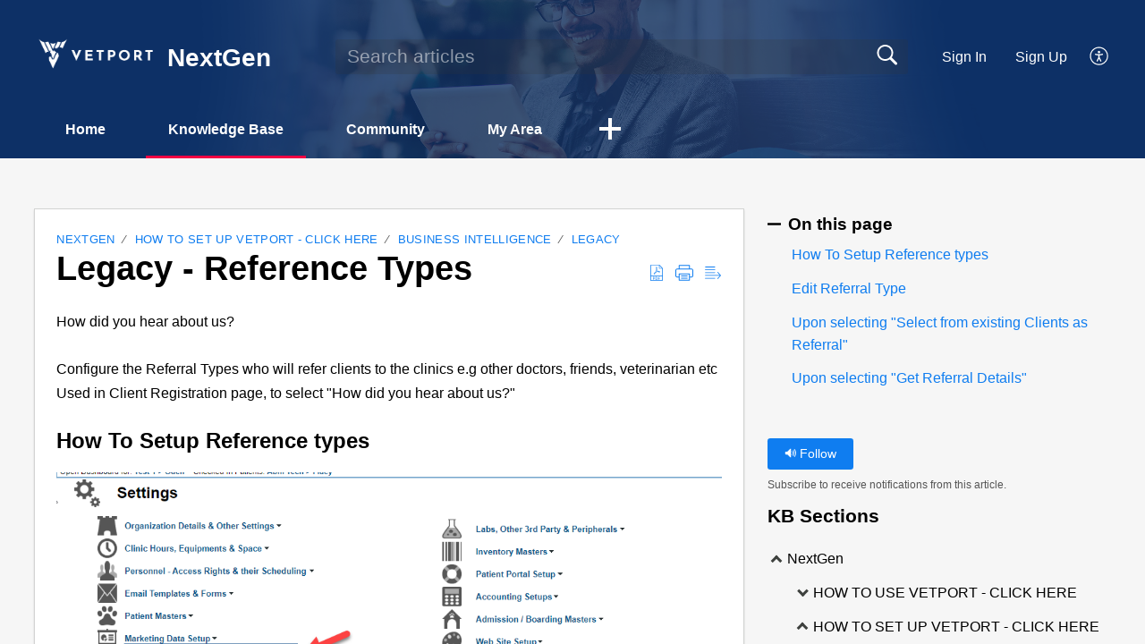

--- FILE ---
content_type: text/html;charset=UTF-8
request_url: https://helpdesk.vetport.com/portal/en/kb/articles/reference-types-17-1-2019
body_size: 8586
content:

<!DOCTYPE html>
<html id="portal_html" lang=en><head>                  
<meta http-equiv="X-UA-Compatible" content="IE=edge" /><meta name="viewport" content="width=device-width, initial-scale=1, maximum-scale=1" /><meta http-equiv="Cache-Control" content="no-cache, no-store, must-revalidate" /><meta http-equiv="Pragma" content="no-cache" />
<title>Legacy - Reference Types</title>
 
<meta  name="description" content="How did you hear about us? Configure the Referral Types who will refer clients to the clinics e.g other doctors, friends, veterinarian etc Used in Client Registration page, to select &#34;How did you hear about us?&#34; How To Setup Reference types 1) Add a ..."/>
<meta  name="keywords" content="Legacy - Reference Types | NextGen | LEGACY | NextGen"/>
<meta  name="twitter:card" content="summary"/>
 
<link rel="canonical" href="https://helpdesk.vetport.com/portal/en/kb/articles/reference-types-17-1-2019"/> 
<meta property="og:title" content="Legacy - Reference Types" />
<meta property="og:site_name" content="NextGen" />
<meta property="og:description" content="How did you hear about us? Configure the Referral Types who will refer clients to the clinics e.g other doctors, friends, veterinarian etc Used in Client Registration page, to select &#34;How did you hear about us?&#34; How To Setup Reference types 1) Add a ..." />
<meta property="og:type" content="article" />
<meta property="og:locale" content="en" />
<meta property="og:url" content="https://helpdesk.vetport.com/portal/en/kb/articles/reference-types-17-1-2019" />
<meta property="og:image" content="https://desk.zoho.com/portal/api/kbCategory/301854000000089381/logo/5219132000000095114?orgId=671403106" />
 
<link  rel="alternate" hreflang="en" href="https://helpdesk.vetport.com/portal/en/kb/articles/reference-types-17-1-2019"/>
<link  rel="alternate" hreflang="x-default" href="https://helpdesk.vetport.com/portal/en/kb/articles/reference-types-17-1-2019"/>
 
<link rel="preconnect" href="//static.zohocdn.com"><script nonce="98f3ecad987d81246d6529c4bb68e75d">var PortalInfo = JSON.parse("{\x22csp\x22:{\x22scriptSrcNonce\x22:\x2298f3ecad987d81246d6529c4bb68e75d\x22},\x22agentsLoginPageURL\x22:\x22\x22,\x22isJWTEnabled\x22:false,\x22endUsersLoginPageURL\x22:\x22\x22,\x22profileStatus\x22:null,\x22i18NLangFile\x22:\x22en_US\x22,\x22isHCDomainForInlineImageEnabled\x22:false,\x22isNewCaptchaEnabled\x22:true,\x22nimbusEditorUrl\x22:\x22static.zohocdn.com\/zoho\-desk\-editor\x22,\x22isSEOClientRenderingEnabled\x22:false,\x22isEmbedChatButtonEnabled\x22:true,\x22agentSigninIframeURL\x22:\x22https:\/\/helpdesk.vetport.com\/support\/vetportllc\/ShowHomePage.do\x22,\x22isTicketExportEnabled\x22:true,\x22isRemoteAuthEnabled\x22:false,\x22isAttachmentFileTypeRestrictionEnabled\x22:true,\x22isTicketsViewCountEnabled\x22:false,\x22isCDNCustomScriptEnabled\x22:false,\x22helpCenterInfo\x22:{\x22tabs\x22:[{\x22isDefault\x22:false,\x22displayName\x22:\x22Home\x22,\x22name\x22:\x22Home\x22,\x22isVisible\x22:true},{\x22isDefault\x22:true,\x22displayName\x22:\x22HelpCenter\x22,\x22name\x22:\x22Solutions\x22,\x22isVisible\x22:true},{\x22isDefault\x22:false,\x22displayName\x22:\x22Community\x22,\x22name\x22:\x22Community\x22,\x22isVisible\x22:true},{\x22isDefault\x22:false,\x22displayName\x22:\x22MyRequests\x22,\x22name\x22:\x22Cases\x22,\x22isVisible\x22:true},{\x22isDefault\x22:false,\x22displayName\x22:\x22SubmitRequest\x22,\x22name\x22:\x22SubmitRequest\x22,\x22isVisible\x22:true}],\x22logoLinkBackUrl\x22:\x22https:\/\/desk.zoho.com\/portal\/vetportinc\/home\x22,\x22departmentIds\x22:[\x22301854000000006907\x22,\x22301854000087389302\x22],\x22locale\x22:\x22en\x22,\x22isOIDCEnabled\x22:false,\x22orgId\x22:\x22671403106\x22,\x22CustomizationDetails\x22:{\x22footerHtml\x22:null,\x22headerHtml\x22:null,\x22css\x22:null,\x22customThemeId\x22:\x22301854000101785172\x22,\x22color\x22:{\x22menuBar\x22:{\x22border\x22:{\x22hex\x22:\x22#f20043\x22,\x22opacity\x22:null},\x22normalMenu\x22:{\x22hex\x22:\x22#ffffff\x22,\x22opacity\x22:null},\x22selectedMenu\x22:{\x22hex\x22:\x22#ffffff\x22,\x22opacity\x22:null},\x22hoverMenuText\x22:null,\x22selectedMenuText\x22:null,\x22hoverMenu\x22:{\x22hex\x22:\x22#ffffff\x22,\x22opacity\x22:null},\x22normalMenuText\x22:null},\x22buttons\x22:{\x22secondary\x22:{\x22hex\x22:\x22#f6f6f6\x22,\x22opacity\x22:null},\x22primaryText\x22:{\x22hex\x22:\x22#ffffff\x22,\x22opacity\x22:null},\x22primary\x22:{\x22hex\x22:\x22#0f7df0\x22,\x22opacity\x22:null},\x22secondaryText\x22:{\x22hex\x22:\x22#4d4f4d\x22,\x22opacity\x22:null}},\x22tab\x22:{\x22background\x22:{\x22hex\x22:\x22#ffffff\x22,\x22opacity\x22:null},\x22opacity\x22:\x220\x22},\x22footer\x22:null,\x22breadCrumb\x22:null,\x22link\x22:{\x22normalText\x22:{\x22hex\x22:\x22#0f7df0\x22,\x22opacity\x22:null},\x22selectedText\x22:{\x22hex\x22:\x22#f20043\x22,\x22opacity\x22:null},\x22primaryText\x22:null,\x22primaryHoverText\x22:null,\x22primarySelectedText\x22:null,\x22hoverText\x22:{\x22hex\x22:\x22#0d6acc\x22,\x22opacity\x22:null},\x22secondaryText\x22:null,\x22secondaryHoverText\x22:null},\x22header\x22:{\x22background\x22:{\x22image\x22:null,\x22color\x22:null,\x22endColor\x22:null,\x22enabled\x22:[\x22image\x22],\x22startColor\x22:null},\x22backgroundImage\x22:null,\x22text\x22:{\x22hex\x22:\x22#ffffff\x22,\x22opacity\x22:null},\x22backgroundEnd\x22:{\x22hex\x22:\x22#0d3066\x22,\x22opacity\x22:null},\x22textHover\x22:null,\x22backgroundStart\x22:{\x22hex\x22:\x22#0d3066\x22,\x22opacity\x22:null}},\x22body\x22:{\x22middleContainer\x22:null,\x22background\x22:{\x22hex\x22:\x22#f6f6f6\x22,\x22opacity\x22:null}}},\x22themeVersionID\x22:\x22v1176767991166\x22,\x22name\x22:\x22Materialize\x22,\x22font\x22:null},\x22isMultiLayoutEnabled\x22:true,\x22isZohoOneEnabled\x22:false,\x22portalName\x22:\x22vetportllc\x22,\x22baseDomain\x22:\x22https:\/\/desk.zoho.com\x22,\x22portalId\x22:\x22edbsn0a3181d8d342630499e460fb47fd4202b390a181cd4da1a2df0fe2cc38a87212\x22,\x22KB\x22:{\x22comments\x22:{\x22uuid\x22:\x2204bd5201\-54d3\-4dc4\-9313\-6b035cbef660\x22}},\x22id\x22:\x22301854000000089069\x22,\x22isSMSAuthEnabled\x22:false,\x22preferences\x22:{\x22isKBWatchListEnabled\x22:true,\x22isAccountTicketViewable\x22:false,\x22isArticleUpdatedTimeVisible\x22:true,\x22isMultiLayoutGridViewEnabled\x22:true,\x22articleFeedbackFormOnDislike\x22:\x22hide\x22,\x22isSEONoIndexNoFollowSetAcrossAllPages\x22:false,\x22isSignUpFormCustomized\x22:false,\x22tocPosition\x22:\x22side\x22,\x22showFeedbackFormOnDislike\x22:false,\x22isTicketViewsEnabled\x22:true,\x22isCustomStatusFilterEnabled\x22:false,\x22isArticleAuthorInfoVisible\x22:false,\x22isSelfSignUp\x22:true,\x22isImageWaitEnabled\x22:true,\x22isKBEndUsersCommentEnabled\x22:true,\x22isCommunityEnabled\x22:true,\x22isKBModerationEnabled\x22:true,\x22isTocEnabled\x22:true,\x22isClientDebuggingEnabled\x22:false,\x22isPayloadEncryptionEnabled\x22:false,\x22guestUserAccessRestriction\x22:{\x22submitTicket\x22:true},\x22signupFormLayout\x22:\x22STATIC_FORM\x22,\x22isUserDeletionEnabled\x22:true,\x22isSEOSetAcrossAllPages\x22:true,\x22isHelpCenterPublic\x22:true,\x22searchScope\x22:\x22category\x22,\x22isKBCommentAttachmentsEnabled\x22:true,\x22isCommunityAtMentionEnabled\x22:true,\x22imageWaitingTime\x22:\x221000\x22,\x22isMultilingualEnabled\x22:false,\x22communityLandingPage\x22:\x22allcategory\x22,\x22isKBEnabled\x22:true,\x22isSecondaryContactsEnabled\x22:true,\x22isKBCommentsRecycleBinEnabled\x22:true,\x22isOnHoldEnabled\x22:true,\x22isContactAccountMultiMappingEnabled\x22:false,\x22isOTPBasedAuthenticationEnabled\x22:false,\x22isGamificationEnabled\x22:false,\x22isTagsEnabled\x22:true},\x22activeLocales\x22:[{\x22i18nLocaleName\x22:\x22English\x22,\x22name\x22:\x22NextGen\x22,\x22locale\x22:\x22en\x22,\x22type\x22:\x22DEFAULT\x22,\x22status\x22:\x22ACCESIBLE_IN_HELPCENTER\x22}],\x22url\x22:\x22https:\/\/helpdesk.vetport.com\/portal\/\x22,\x22logoUrl\x22:\x22https:\/\/contacts.zoho.com\/file?ot=8\x26t=serviceorg\x26ID=671403106\x22,\x22accountId\x22:\x2210010033916\x22,\x22locales\x22:[{\x22localeCode\x22:\x22en\x22,\x22name\x22:\x22English (United States)\x22}],\x22isDefault\x22:true,\x22name\x22:\x22NextGen\x22,\x22favIconUrl\x22:\x22https:\/\/helpdesk.vetport.com\/portal\/api\/helpCenters\/301854000000089069\/favIcon\/5219132000000063098?orgId=671403106\x22,\x22primaryLocale\x22:\x22en\x22},\x22hcUsersSignInIframeURL\x22:\x22https:\/\/accounts.zohoportal.com\/accounts\/signin?_sh=false\x26client_portal=true\x26servicename=ZohoSupport\x22,\x22showAgentLoginInHC\x22:false,\x22zAppsFrameUrl\x22:\x22{{uuId}}.zappsusercontent.com\x22,\x22isCPSamlEnabled\x22:false,\x22zuid\x22:\x22\x22,\x22customScript\x22:null,\x22iamDomainOfHC\x22:\x22https:\/\/accounts.zohoportal.com\x22,\x22gtmId\x22:null,\x22attachmentControl\x22:{\x22type\x22:\x22FULL_PERMISSION\x22},\x22cssforMobileOTP\x22:\x22\/portal\/css\/hc_new_signin.css\x22,\x22csrf_token\x22:\x22fadfff8c\-e987\-457b\-9345\-55dd85c13cb4\x22,\x22nimbusThemeUrl\x22:\x22static.zohocdn.com\/helpcenter\/materialize\x22,\x22sandboxDomain\x22:\x22deskportal.zoho.com\x22,\x22isTicketIdRedirectionEnabled\x22:true,\x22hcUsersSignUpRegisterScriptURL\x22:\x22\x22,\x22isSigninUsingZohoEnabled\x22:false,\x22pageSenseTrackingScript\x22:null,\x22isBotRequest\x22:true,\x22isGoalAnalyticsEnabled\x22:false,\x22moduleInfoMap\x22:{\x22Products\x22:{\x22changed_module_sanitized\x22:\x22products\x22,\x22changed_i18n_module\x22:\x22Products\x22,\x22changed_module\x22:\x22Products\x22,\x22changed_module_apikey\x22:\x22products\x22,\x22changed_i18n_plural_module\x22:\x22Products\x22,\x22changed_sing_module\x22:\x22Product\x22,\x22changed_plural_module\x22:\x22Products\x22,\x22changed_i18n_sing_module\x22:\x22Product\x22},\x22Solutions\x22:{\x22changed_module_sanitized\x22:\x22knowledge\-base\x22,\x22changed_i18n_module\x22:\x22Knowledge Base\x22,\x22changed_module\x22:\x22Knowledge Base\x22,\x22changed_module_apikey\x22:\x22kbCategory\x22,\x22changed_i18n_plural_module\x22:\x22Articles\x22,\x22changed_sing_module\x22:\x22Article\x22,\x22changed_plural_module\x22:\x22Articles\x22,\x22changed_i18n_sing_module\x22:\x22Article\x22},\x22Contacts\x22:{\x22changed_module_sanitized\x22:\x22contacts\x22,\x22changed_i18n_module\x22:\x22Contacts\x22,\x22changed_module\x22:\x22Contacts\x22,\x22changed_module_apikey\x22:\x22contacts\x22,\x22changed_i18n_plural_module\x22:\x22Contacts\x22,\x22changed_sing_module\x22:\x22Contact\x22,\x22changed_plural_module\x22:\x22Contacts\x22,\x22changed_i18n_sing_module\x22:\x22Contact\x22},\x22Customers\x22:{\x22changed_module_sanitized\x22:\x22customers\x22,\x22changed_i18n_module\x22:\x22Customers\x22,\x22changed_module\x22:\x22Customers\x22,\x22changed_module_apikey\x22:\x22customers\x22,\x22changed_i18n_plural_module\x22:\x22Customers\x22,\x22changed_sing_module\x22:\x22Customer\x22,\x22changed_plural_module\x22:\x22Customers\x22,\x22changed_i18n_sing_module\x22:\x22Customer\x22},\x22Cases\x22:{\x22changed_module_sanitized\x22:\x22tickets\x22,\x22changed_i18n_module\x22:\x22Tickets\x22,\x22changed_module\x22:\x22Tickets\x22,\x22changed_module_apikey\x22:\x22tickets\x22,\x22changed_i18n_plural_module\x22:\x22Tickets\x22,\x22changed_sing_module\x22:\x22Ticket\x22,\x22changed_plural_module\x22:\x22Tickets\x22,\x22changed_i18n_sing_module\x22:\x22Ticket\x22},\x22Accounts\x22:{\x22changed_module_sanitized\x22:\x22accounts\x22,\x22changed_i18n_module\x22:\x22Accounts\x22,\x22changed_module\x22:\x22Accounts\x22,\x22changed_module_apikey\x22:\x22accounts\x22,\x22changed_i18n_plural_module\x22:\x22Accounts\x22,\x22changed_sing_module\x22:\x22Account\x22,\x22changed_plural_module\x22:\x22Accounts\x22,\x22changed_i18n_sing_module\x22:\x22Account\x22},\x22Community\x22:{\x22changed_module_sanitized\x22:\x22community\x22,\x22changed_i18n_module\x22:\x22Community\x22,\x22changed_module\x22:\x22Community\x22,\x22changed_module_apikey\x22:\x22community\x22,\x22changed_i18n_plural_module\x22:\x22Community\x22,\x22changed_sing_module\x22:\x22Community\x22,\x22changed_plural_module\x22:\x22Community\x22,\x22changed_i18n_sing_module\x22:\x22Community\x22}},\x22helpCentreIamDomain\x22:\x22https:\/\/accounts.zohoportal.com\x22,\x22hcUsersForgotPwdIframeURL\x22:\x22https:\/\/accounts.zohoportal.com\/accounts\/password\/forgot?_sh=false\x26_embed=true\x26client_portal=true\x26servicename=ZohoSupport\x26_hn=true\x22,\x22isNewAPIForKB\x22:true,\x22isCustomerHappinessEnabled\x22:true,\x22editorVersion\x22:\x225.3.8\x22,\x22agentForgotPwdURL\x22:\x22https:\/\/accounts.zoho.com\/password?servicename=ZohoSupport\x26serviceurl=%2Fsupport%2Fvetportllc\x26service_language=en\x22,\x22editorUrl\x22:\x22https:\/\/static.zohocdn.com\/zoho\-desk\-editor\/EV5.3.8\/js\/ZohoDeskEditor.js\x22,\x22serviceName\x22:\x22ZohoSupport\x22,\x22isFolderPermalinkEnabled\x22:false,\x22userId\x22:\x22\x22,\x22accountsUrls\x22:{\x22forgotPasswordIframeUrl\x22:\x22https:\/\/helpdesk.vetport.com\/accounts\/p\/10010033916\/password?servicename=ZohoSupport\x22,\x22logoutUrl\x22:\x22https:\/\/helpdesk.vetport.com\/accounts\/p\/10010033916\/logout?servicename=ZohoSupport\x22,\x22signInIframeUrl\x22:\x22https:\/\/helpdesk.vetport.com\/accounts\/p\/10010033916\/signin?servicename=ZohoSupport\x22,\x22reloginUrl\x22:\x22https:\/\/helpdesk.vetport.com\/accounts\/p\/10010033916\/account\/v1\/relogin?servicename=ZohoSupport\x22},\x22defaultDepId\x22:\x22301854000000006907\x22,\x22isFederatedLoginEnabled\x22:false,\x22isFreePlan\x22:false,\x22agentInterfaceIamDomain\x22:\x22https:\/\/accounts.zoho.com\x22}")

function inIframe(){try{return window.self!==window.top}catch(n){return!0}}var loadingInIframe=inIframe()
try{if(loadingInIframe){var parentWindow=window.parent||{},portalPortalInfo=parentWindow.PortalInfo||{},parentHelpcenterInfo=portalPortalInfo.helpCenterInfo||{},parentPortalUrl=parentHelpcenterInfo.url,helpCenterInfo=PortalInfo.helpCenterInfo||{}
if(helpCenterInfo.url==parentPortalUrl){var hcCustomizationTemp=void 0===parentWindow.hcCustomization?!1:parentWindow.hcCustomization
!hcCustomizationTemp&&window.parent.location.reload()}}}catch(e){console.log("Couldn't access parent page")};
var deploymentType = "US";
var isPortalMarketPlaceEnabled = "false";
var cdnDomain = {
portalJs : "//static.zohocdn.com\/helpcenter\/materialize/",
portalCss : "//static.zohocdn.com\/helpcenter\/materialize/",
portalImages : "//static.zohocdn.com\/helpcenter\/materialize/",
portalFonts : "//static.zohocdn.com\/helpcenter\/materialize/"
}
var awsDomain={
portalJs : "//static.zohocdn.com\/helpcenter\/materialize/",
portalCss : "//static.zohocdn.com\/helpcenter\/materialize/",
portalImages : "//static.zohocdn.com\/helpcenter\/materialize/",
portalFonts : "//static.zohocdn.com\/helpcenter\/materialize/"
}
PortalInfo [ "nimbusCDNFingerprints" ] = {"topics.js":"topics.4240ec4ca587fd1cea9c_.js","contributors.js":"contributors.fc61f02b7d026304ec19_.js","ticketIconContent.js":"ticketIconContent.5329ab572e26c4b22dcd_.js","articles.js":"articles.61afd55f82d4227341b4_.js","attachmentIconContent.js":"attachmentIconContent.bead478a06a9f02f75ad_.js","profile.js":"profile.ff655dc7f8ba2e9e3a07_.js","clonerepo.js":"clonerepo.c3ffb6623bc79276dfc4.js","ticket.js":"ticket.70f07d6969d3a70d7db1_.js","vendor.js":"vendor.b495b93fdc628628f195_.js","community.js":"community.33d068e8a9e4a5dd17a5_.js","editorInit.js":"editorInit.355b8f5ade2662631114.js","d3.js":"d3.3ec89f2536df117eb956.js","react.js":"react.vendor.12ad10360c9f04766bfd_.js","widget.js":"widget.99c6fb1512fdb2b83130_.js","search.js":"search.b0fc53a22dc452cc070c_.js","runtime~main.js":"runtime~main.c40132b5ebe7586b14fa_.js","runtime~widget.js":"runtime~widget.0cf159db6e6cd025cd21_.js","article.js":"article.01fdd1102b6c345e2ee7_.js","module.js":"module.a64b84da7f9c44c32bbe_.js","main.js":"main.33bf1777ea11d55c4566_.js","ZohoCharts.min.js":"ZohoCharts.min.cabace3b2b984aceae99.js","accessibility.js":"accessibility.c66f6976a9d58e90eca9_.js"};
PortalInfo [ "nimbusCDNFingerprintsCSS" ] = {"community.css":"community.33d068e8a9e4a5dd17a5_.css","main.css":"main.33bf1777ea11d55c4566_.css","zohohckbarticlenotes.css":"zohohckbarticlenotes.6696329de3be73e03b22.css","accessibility.css":"accessibility.c66f6976a9d58e90eca9_.css","search.css":"search.b0fc53a22dc452cc070c_.css","theme1.css":"theme1.803b364a38c97b6ad492.css","articles.css":"articles.61afd55f82d4227341b4_.css","print.css":"print.a697db39c456226deb70.css","module.css":"module.a64b84da7f9c44c32bbe_.css","base.css":"base.0a5adbecdbcaced3e4e9.css","default.css":"default.66323615ae93f35c4821.css","styleguide.css":"styleguide.a4f32e2459d38d9f73df.css","article.css":"article.01fdd1102b6c345e2ee7_.css","topics.css":"topics.4240ec4ca587fd1cea9c_.css","showoriginal.css":"showoriginal.ff19cdb39840da637f89.css","profile.css":"profile.ff655dc7f8ba2e9e3a07_.css","ticket.css":"ticket.70f07d6969d3a70d7db1_.css","kbeditorinner.css":"kbeditorinner.63832d41d5b4aad6d14f.css","hc_authentication.css":"hc_authentication.0e2829e133f2c2392a17.css","contributors.css":"contributors.fc61f02b7d026304ec19_.css"} || {};
Object.assign ( PortalInfo [ "nimbusCDNFingerprints" ] || {}, {"topics.js":"topics.4240ec4ca587fd1cea9c_.js","contributors.js":"contributors.fc61f02b7d026304ec19_.js","ticketIconContent.js":"ticketIconContent.5329ab572e26c4b22dcd_.js","articles.js":"articles.61afd55f82d4227341b4_.js","attachmentIconContent.js":"attachmentIconContent.bead478a06a9f02f75ad_.js","profile.js":"profile.ff655dc7f8ba2e9e3a07_.js","clonerepo.js":"clonerepo.c3ffb6623bc79276dfc4.js","ticket.js":"ticket.70f07d6969d3a70d7db1_.js","vendor.js":"vendor.b495b93fdc628628f195_.js","community.js":"community.33d068e8a9e4a5dd17a5_.js","editorInit.js":"editorInit.355b8f5ade2662631114.js","d3.js":"d3.3ec89f2536df117eb956.js","react.js":"react.vendor.12ad10360c9f04766bfd_.js","widget.js":"widget.99c6fb1512fdb2b83130_.js","search.js":"search.b0fc53a22dc452cc070c_.js","runtime~main.js":"runtime~main.c40132b5ebe7586b14fa_.js","runtime~widget.js":"runtime~widget.0cf159db6e6cd025cd21_.js","article.js":"article.01fdd1102b6c345e2ee7_.js","module.js":"module.a64b84da7f9c44c32bbe_.js","main.js":"main.33bf1777ea11d55c4566_.js","ZohoCharts.min.js":"ZohoCharts.min.cabace3b2b984aceae99.js","accessibility.js":"accessibility.c66f6976a9d58e90eca9_.js"} );
window.isAWSEnabled = false;
/* 			window.addCDNExpireCookie=function(){if("undefined"==typeof navigator||navigator.onLine){var n=new Date,t=new Date(n);t.setDate(n.getDate()+1),document.cookie="aws_cdn_failed=1;expires="+t.toGMTString()}},
window.isAWSCDNUrl=function(n,t){var i=window.awsDomain[t];return!(!i||-1===n.indexOf(i))},
window.onNotifyError=function(n,t){if(isAWSCDNUrl(n,t)){addCDNExpireCookie();location.reload(!0)}},
window.isAWSCDNFailed=function(){var n=document.cookie.match("aws_cdn_failed=(.*?)(;|$)");return!!n&&"1"===unescape(n[1])},
*/			window.getStaticDomain=function(){var n=cdnDomain;return window.staticDomain?Object.assign?Object.assign({},window.staticDomain,n):Object.keys(n).reduce(function(t,i){return t[i]=n[i],t},window.staticDomain):n},
window.makeRequest=function(n,t){return new Promise(function(i,e){var o=new XMLHttpRequest;o.open(n,t),o.onload=function(){this.status>=200&&this.status<300?i(o.response):e({status:this.status,statusText:o.statusText})},o.send()})},
window.staticDomain=getStaticDomain();

if(!window.Promise){var setTimeoutFunc=setTimeout;function noop(){}function bind(e,n){return function(){e.apply(n,arguments)}}function handle(e,n){for(;3===e._state;)e=e._value;0!==e._state?(e._handled=!0,Promise._immediateFn(function(){var t=1===e._state?n.onFulfilled:n.onRejected;if(null!==t){var o;try{o=t(e._value)}catch(e){return void reject(n.promise,e)}resolve(n.promise,o)}else(1===e._state?resolve:reject)(n.promise,e._value)})):e._deferreds.push(n)}function resolve(e,n){try{if(n===e)throw new TypeError("A promise cannot be resolved with itself.");if(n&&("object"==typeof n||"function"==typeof n)){var t=n.then;if(n instanceof Promise)return e._state=3,e._value=n,void finale(e);if("function"==typeof t)return void doResolve(bind(t,n),e)}e._state=1,e._value=n,finale(e)}catch(n){reject(e,n)}}function reject(e,n){e._state=2,e._value=n,finale(e)}function finale(e){2===e._state&&0===e._deferreds.length&&Promise._immediateFn(function(){e._handled||Promise._unhandledRejectionFn(e._value)});for(var n=0,t=e._deferreds.length;n<t;n++)handle(e,e._deferreds[n]);e._deferreds=null}function Handler(e,n,t){this.onFulfilled="function"==typeof e?e:null,this.onRejected="function"==typeof n?n:null,this.promise=t}function doResolve(e,n){var t=!1;try{e(function(e){t||(t=!0,resolve(n,e))},function(e){t||(t=!0,reject(n,e))})}catch(e){if(t)return;t=!0,reject(n,e)}}window.Promise=function e(n){if(!(this instanceof e))throw new TypeError("Promises must be constructed via new");if("function"!=typeof n)throw new TypeError("not a function");this._state=0,this._handled=!1,this._value=void 0,this._deferreds=[],doResolve(n,this)};var _proto=Promise.prototype;_proto.catch=function(e){return this.then(null,e)},_proto.then=function(e,n){var t=new this.constructor(noop);return handle(this,new Handler(e,n,t)),t},Promise.all=function(e){return new Promise(function(n,t){if(!e||void 0===e.length)throw new TypeError("Promise.all accepts an array");var o=Array.prototype.slice.call(e);if(0===o.length)return n([]);var r=o.length;function i(e,s){try{if(s&&("object"==typeof s||"function"==typeof s)){var c=s.then;if("function"==typeof c)return void c.call(s,function(n){i(e,n)},t)}o[e]=s,0==--r&&n(o)}catch(e){t(e)}}for(var s=0;s<o.length;s++)i(s,o[s])})},Promise.resolve=function(e){return e&&"object"==typeof e&&e.constructor===Promise?e:new Promise(function(n){n(e)})},Promise.reject=function(e){return new Promise(function(n,t){t(e)})},Promise.race=function(e){return new Promise(function(n,t){for(var o=0,r=e.length;o<r;o++)e[o].then(n,t)})},Promise._immediateFn="function"==typeof setImmediate&&function(e){setImmediate(e)}||function(e){setTimeoutFunc(e,0)},Promise._unhandledRejectionFn=function(e){"undefined"!=typeof console&&console&&console.warn("Possible Unhandled Promise Rejection:",e)}}
var headerHtmlPromise, footerHtmlPromise;
var customizationObj= PortalInfo.helpCenterInfo.CustomizationDetails || {};
if(customizationObj.headerHtml){
headerHtmlPromise= makeRequest('GET',customizationObj.headerHtml)//No I18N
}
if(customizationObj.footerHtml){
footerHtmlPromise= makeRequest('GET',customizationObj.footerHtml)//No I18N
}</script><link href="https://helpdesk.vetport.com/portal/api/helpCenters/301854000000089069/favIcon/5219132000000063098?orgId=671403106" TYPE='IMAGE/X-ICON' REL='SHORTCUT ICON'/>
<link rel="stylesheet" type="text/css" integrity="sha384-QS93lV1AFeYJCP7WODTV1Y3xqpcfPZmyiL8KQiXNkBxSxrJ7BBmvGdiZh1P8GyG+" crossorigin="anonymous" href="//static.zohocdn.com/helpcenter/materialize/css/main.33bf1777ea11d55c4566_.css"></link>
<style id="customCss"></style>

<script type="text/javascript" nonce="98f3ecad987d81246d6529c4bb68e75d" integrity="sha384-Q7/Yr/2TO46oYNB3uQ4uE/TYh2fMoAH/aGCKNIqIGCptCr54FIJ0rBi1MCk83Ozp" crossorigin="anonymous"  src="//static.zohocdn.com/helpcenter/materialize/js/react.vendor.12ad10360c9f04766bfd_.js"></script>
<script type="text/javascript" nonce="98f3ecad987d81246d6529c4bb68e75d" integrity="sha384-o7Z9jtxNFy7Iy0+VwU8LgJ7FYn8lOtM3oCv/aIEuEaW3lkWr+CUOBoCQTIUC9SD4" crossorigin="anonymous" src="//static.zohocdn.com/helpcenter/materialize/js/vendor.b495b93fdc628628f195_.js"></script>
<script type="text/javascript" nonce="98f3ecad987d81246d6529c4bb68e75d" integrity="sha384-0xBHiMDwpc9DAql1q6nJ75O5WgbOyuZMYCWVraPvwZjoCJUNfqvsi2kRYnpZMtiv" crossorigin="anonymous" src="//static.zohocdn.com/helpcenter/materialize/js/main.33bf1777ea11d55c4566_.js"></script>
<script type="text/javascript" nonce="98f3ecad987d81246d6529c4bb68e75d" integrity="sha384-LeMh6m54yGm6PD2J5VinUDpKcQUeoYzVTO6cnJQfTjywegmV5NrXfGzx7z8uNHfm" crossorigin="anonymous" src="//static.zohocdn.com/helpcenter/materialize/js/runtime~main.c40132b5ebe7586b14fa_.js"></script>
<script type="text/javascript" nonce="98f3ecad987d81246d6529c4bb68e75d" integrity="sha384-DrvsVZb++OY91vzvYvTIUKDTs/nqJUHX0NumSwE0tPkpJH81ckmJo965dcCeVEyy" crossorigin="anonymous" src="//static.zohocdn.com/helpcenter/materialize/i18n/en_US.35d9c3e84fce4a1f80d9.js"></script></head><body class="body"><div id="container"/>
<h1>Legacy - Reference Types</h1>

<div id="seoBodyContent"><div><div><h1>Legacy - Reference Types</h1></div>
<div><span><div class="screensteps-description">
<p>How did you hear about us?<br /></p>
<p>Configure the Referral Types who will refer clients to the clinics e.g other doctors, friends, veterinarian etc<br /> Used in Client Registration page, to select &quot;How did you hear about us?&quot;</p>
</div>
<div class="step">
<h2 id="How_To_Setup_Reference_types" class="toc_anchors">How To Setup Reference types<br /></h2>
<div class="image"><img src="https://desk.zoho.com/DocsDisplay?zgId=671403106&amp;mode=inline&amp;blockId=2azab8dbd2905e74a44ec92d2cda973e4c2d2" style="padding: 0px; max-width: 100%; box-sizing: border-box" /><br /></div>
</div>
<div class="step">
<div class="image"><img src="https://desk.zoho.com/DocsDisplay?zgId=671403106&amp;mode=inline&amp;blockId=2azabf1d0b2ab0d9f408eb9043b151e62aac7" style="padding: 0px; max-width: 100%; box-sizing: border-box" /><br /></div>
<div class="step-instructions">
<p>1) Add a Referral Type<br /> 2) Edit Referral Type<br /> 3) Add a master contact list of the referrals</p>
</div>
</div>
<div class="step">
<h2 id="Edit_Referral_Type" class="toc_anchors">Edit Referral Type<br /></h2>
<div class="image"><img src="https://desk.zoho.com/DocsDisplay?zgId=671403106&amp;mode=inline&amp;blockId=2azabb6a080bf579642c682bc305c70e250ec" style="padding: 0px; max-width: 100%; box-sizing: border-box" /><br /></div>
<div class="step-instructions">
<p>Upon clicking Edit button , It will open above form<br /> 1. Status can be changed to Either Active or Inactive<br /> 2. If you check &quot;Get Referral Details&quot;, while creating client it will give you option to enter Referral Details.<br /> 3. If you check &quot;Select from existing Clients as Referral&quot;, while creating client it will open existing Client list to be selected as Referral</p>
</div>
</div>
<div class="step">
<h2 id="Upon_selecting_Select_from_existing_Clients_as_Referral" class="toc_anchors">Upon selecting &quot;Select from existing Clients as Referral&quot;<br /></h2>
<div class="image"><img src="https://desk.zoho.com/DocsDisplay?zgId=671403106&amp;mode=inline&amp;blockId=2azabbcce9ba7902c4faabf6128fc08e4d189" style="padding: 0px; max-width: 100%; box-sizing: border-box" /><br /></div>
<div class="step-instructions">
<p>While creating client, it will Open existing Client list.<br /></p>
</div>
</div>
<div class="step">
<h2 id="Upon_selecting_Get_Referral_Details" class="toc_anchors">Upon selecting &quot;Get Referral Details&quot;<br /></h2>
<div class="image"><img src="https://desk.zoho.com/DocsDisplay?zgId=671403106&amp;mode=inline&amp;blockId=2azab3ee343b474044148803102bd7982611b" style="padding: 0px; max-width: 100%; box-sizing: border-box" /><br /></div>
<div class="step-instructions">
<p>While creating client, it will open already generated list<br /></p>
</div>
</div>
<div class="step">
<div class="image"><img src="https://desk.zoho.com/DocsDisplay?zgId=671403106&amp;mode=inline&amp;blockId=2azab42f3078d92894d0e99982a245c6b25f5" style="padding: 0px; max-width: 100%; box-sizing: border-box" /><br /></div>
<div class="step-instructions">
<p>You can Add /Edit list while entering new client<br /></p>
</div>
</div>
<div class="step">
<img src="https://desk.zoho.com/DocsDisplay?zgId=671403106&amp;mode=inline&amp;blockId=2azaba22b727d2d674d1a9d2519086723327e" style="padding: 0px; max-width: 100%; box-sizing: border-box" /><h2><br /></h2></div><div><br /></div></span><div>
</div>
<ul></ul>
<ul><li><h1>Related Articles</h1></li>
<li><a href="https://helpdesk.vetport.com/portal/en/kb/articles/add-appointment-types-with-color-coding-17-1-2019" rel="noopener" target="_blank" ><h2>Legacy - Add Appointment Types with Color Coding</h2></a><div><span>Appointment types are defined to categorize appointments according to their nature of treatment or medical procedures. For instance, a clinic can set 3 distinct Appointment types as &#34;Out Patient&#34;, &#34;Boarding&#34; and &#34;Surgery&#34;. Similarly one can define ...</span></div></li>
<li><a href="https://helpdesk.vetport.com/portal/en/kb/articles/next-4-6-2020" rel="noopener" target="_blank" ><h2>NextGen - How to add attachment types?</h2></a><div><span>1) Please click on the preferences icon as shown below. Navigate to templates and attachments then attachment type. 1 &gt; Preferences 2 &gt; Templates and attachments 3 &gt; Attachments types 2) Click on add attachment type. 3) Add in the necessary ...</span></div></li>
<li><a href="https://helpdesk.vetport.com/portal/en/kb/articles/nextgen-how-do-i-setup-my-payment-types" rel="noopener" target="_blank" ><h2>NextGen - How do I setup my payment types?</h2></a><div><span>1) Please click on the money manager icon shown below. Navigate to accounting settings then payment types. 1 &gt; Click on Money manager 2 &gt; Accounting settings 3 &gt; Payment type 2) Click on Add new to add a new payment type. You can use the opt option ...</span></div></li>
<li><a href="https://helpdesk.vetport.com/portal/en/kb/articles/nextgen-configuring-antech-reference-lab-15-1-2019" rel="noopener" target="_blank" ><h2>NextGen - CONFIGURING Antech Reference lab.</h2></a><div><span>A, To configure Antech reference lab,  Go to SET UP &gt;&gt; MARKET PLACE &gt;&gt; ANTECH APP B,  Go to Configuration Details and click on ADD CONFIGURATION and enter the following details.     Clinic name, Lab zone, Zoasis ID, Account number, Zip code, Username ...</span></div></li>
<li><a href="https://helpdesk.vetport.com/portal/en/kb/articles/nextgen-configuring-antech-reference-lab-15-1-2019-1" rel="noopener" target="_blank" ><h2>NextGen - CONFIGURING Antech Reference lab.</h2></a><div><span>A, To configure Antech reference lab,  Go to SET UP &gt;&gt; MARKET PLACE &gt;&gt; ANTECH APP B,  Go to Configuration Details and click on ADD CONFIGURATION and enter the following details.     Clinic name, Lab zone, Zoasis ID, Account number, Zip code, Username ...</span></div></li>
</ul>
</div> 
<script nonce="98f3ecad987d81246d6529c4bb68e75d">renderApp && renderApp();</script>
</body></html>